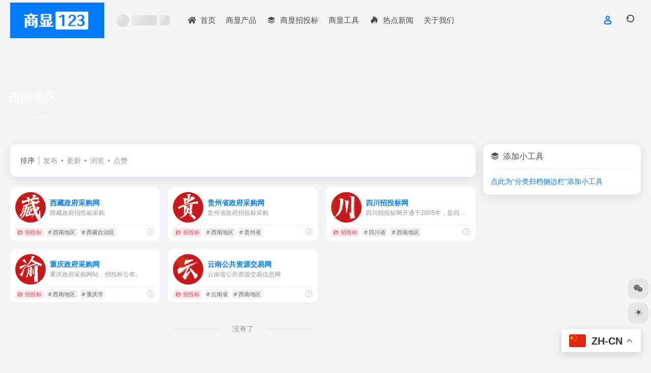

--- FILE ---
content_type: text/html; charset=UTF-8
request_url: https://sx.juziyu.cn/sitetag/986.html
body_size: 11967
content:
<!DOCTYPE html><html lang="zh-Hans" class=""><head><meta charset="UTF-8"><meta name="renderer" content="webkit"><meta name="force-rendering" content="webkit"><meta http-equiv="X-UA-Compatible" content="IE=edge, chrome=1"><meta name="viewport" content="width=device-width, initial-scale=1.0, user-scalable=0, minimum-scale=1.0, maximum-scale=0.0, viewport-fit=cover"><title>西南地区 - 商显123西南地区官网，西南地区导航为您提供服务，精心挑选，安全无毒，找西南地区网址就来商显123，这里收集全网最全的网站资源。_商显123</title><meta name="theme-color" content="#f9f9f9" /><meta name="keywords" content="西南地区,西南地区,商显123" /><meta name="description" content="商显123西南地区官网，西南地区导航为您提供服务，精心挑选，安全无毒，找西南地区网址就来商显123，这里收集全网最全的网站资源。" /><meta property="og:type" content="article"><meta property="og:url" content="https://sx.juziyu.cn"/><meta property="og:title" content="西南地区 - 商显123西南地区官网，西南地区导航为您提供服务，精心挑选，安全无毒，找西南地区网址就来商显123，这里收集全网最全的网站资源。_商显123"><meta property="og:description" content="商显123西南地区官网，西南地区导航为您提供服务，精心挑选，安全无毒，找西南地区网址就来商显123，这里收集全网最全的网站资源。"><meta property="og:image" content="https://sx.juziyu.cn/wp-content/uploads/2023/05/sx123logo2.png"><meta property="og:site_name" content="商显123"><link rel="shortcut icon" href="https://sx.juziyu.cn/wp-content/uploads/2023/05/sx123logo2.png"><link rel="apple-touch-icon" href="https://sx.juziyu.cn/wp-content/uploads/2023/05/sx123logo2.png"><!--[if IE]><script src="https://sx.juziyu.cn/wp-content/themes/onenav/assets/js/html5.min.js"></script><![endif]--><meta name='robots' content='max-image-preview:large' /><style>img:is([sizes="auto" i], [sizes^="auto," i]) { contain-intrinsic-size: 3000px 1500px }</style><link rel='stylesheet' id='wp-block-library-css' href='https://sx.juziyu.cn/wp-includes/css/dist/block-library/style.min.css?ver=6.8.3' type='text/css' media='all' /><style id='classic-theme-styles-inline-css' type='text/css'>/*! This file is auto-generated */.wp-block-button__link{color:#fff;background-color:#32373c;border-radius:9999px;box-shadow:none;text-decoration:none;padding:calc(.667em + 2px) calc(1.333em + 2px);font-size:1.125em}.wp-block-file__button{background:#32373c;color:#fff;text-decoration:none}</style><style id='global-styles-inline-css' type='text/css'>:root{--wp--preset--aspect-ratio--square: 1;--wp--preset--aspect-ratio--4-3: 4/3;--wp--preset--aspect-ratio--3-4: 3/4;--wp--preset--aspect-ratio--3-2: 3/2;--wp--preset--aspect-ratio--2-3: 2/3;--wp--preset--aspect-ratio--16-9: 16/9;--wp--preset--aspect-ratio--9-16: 9/16;--wp--preset--color--black: #000000;--wp--preset--color--cyan-bluish-gray: #abb8c3;--wp--preset--color--white: #ffffff;--wp--preset--color--pale-pink: #f78da7;--wp--preset--color--vivid-red: #cf2e2e;--wp--preset--color--luminous-vivid-orange: #ff6900;--wp--preset--color--luminous-vivid-amber: #fcb900;--wp--preset--color--light-green-cyan: #7bdcb5;--wp--preset--color--vivid-green-cyan: #00d084;--wp--preset--color--pale-cyan-blue: #8ed1fc;--wp--preset--color--vivid-cyan-blue: #0693e3;--wp--preset--color--vivid-purple: #9b51e0;--wp--preset--gradient--vivid-cyan-blue-to-vivid-purple: linear-gradient(135deg,rgba(6,147,227,1) 0%,rgb(155,81,224) 100%);--wp--preset--gradient--light-green-cyan-to-vivid-green-cyan: linear-gradient(135deg,rgb(122,220,180) 0%,rgb(0,208,130) 100%);--wp--preset--gradient--luminous-vivid-amber-to-luminous-vivid-orange: linear-gradient(135deg,rgba(252,185,0,1) 0%,rgba(255,105,0,1) 100%);--wp--preset--gradient--luminous-vivid-orange-to-vivid-red: linear-gradient(135deg,rgba(255,105,0,1) 0%,rgb(207,46,46) 100%);--wp--preset--gradient--very-light-gray-to-cyan-bluish-gray: linear-gradient(135deg,rgb(238,238,238) 0%,rgb(169,184,195) 100%);--wp--preset--gradient--cool-to-warm-spectrum: linear-gradient(135deg,rgb(74,234,220) 0%,rgb(151,120,209) 20%,rgb(207,42,186) 40%,rgb(238,44,130) 60%,rgb(251,105,98) 80%,rgb(254,248,76) 100%);--wp--preset--gradient--blush-light-purple: linear-gradient(135deg,rgb(255,206,236) 0%,rgb(152,150,240) 100%);--wp--preset--gradient--blush-bordeaux: linear-gradient(135deg,rgb(254,205,165) 0%,rgb(254,45,45) 50%,rgb(107,0,62) 100%);--wp--preset--gradient--luminous-dusk: linear-gradient(135deg,rgb(255,203,112) 0%,rgb(199,81,192) 50%,rgb(65,88,208) 100%);--wp--preset--gradient--pale-ocean: linear-gradient(135deg,rgb(255,245,203) 0%,rgb(182,227,212) 50%,rgb(51,167,181) 100%);--wp--preset--gradient--electric-grass: linear-gradient(135deg,rgb(202,248,128) 0%,rgb(113,206,126) 100%);--wp--preset--gradient--midnight: linear-gradient(135deg,rgb(2,3,129) 0%,rgb(40,116,252) 100%);--wp--preset--font-size--small: 13px;--wp--preset--font-size--medium: 20px;--wp--preset--font-size--large: 36px;--wp--preset--font-size--x-large: 42px;--wp--preset--spacing--20: 0.44rem;--wp--preset--spacing--30: 0.67rem;--wp--preset--spacing--40: 1rem;--wp--preset--spacing--50: 1.5rem;--wp--preset--spacing--60: 2.25rem;--wp--preset--spacing--70: 3.38rem;--wp--preset--spacing--80: 5.06rem;--wp--preset--shadow--natural: 6px 6px 9px rgba(0, 0, 0, 0.2);--wp--preset--shadow--deep: 12px 12px 50px rgba(0, 0, 0, 0.4);--wp--preset--shadow--sharp: 6px 6px 0px rgba(0, 0, 0, 0.2);--wp--preset--shadow--outlined: 6px 6px 0px -3px rgba(255, 255, 255, 1), 6px 6px rgba(0, 0, 0, 1);--wp--preset--shadow--crisp: 6px 6px 0px rgba(0, 0, 0, 1);}:where(.is-layout-flex){gap: 0.5em;}:where(.is-layout-grid){gap: 0.5em;}body .is-layout-flex{display: flex;}.is-layout-flex{flex-wrap: wrap;align-items: center;}.is-layout-flex > :is(*, div){margin: 0;}body .is-layout-grid{display: grid;}.is-layout-grid > :is(*, div){margin: 0;}:where(.wp-block-columns.is-layout-flex){gap: 2em;}:where(.wp-block-columns.is-layout-grid){gap: 2em;}:where(.wp-block-post-template.is-layout-flex){gap: 1.25em;}:where(.wp-block-post-template.is-layout-grid){gap: 1.25em;}.has-black-color{color: var(--wp--preset--color--black) !important;}.has-cyan-bluish-gray-color{color: var(--wp--preset--color--cyan-bluish-gray) !important;}.has-white-color{color: var(--wp--preset--color--white) !important;}.has-pale-pink-color{color: var(--wp--preset--color--pale-pink) !important;}.has-vivid-red-color{color: var(--wp--preset--color--vivid-red) !important;}.has-luminous-vivid-orange-color{color: var(--wp--preset--color--luminous-vivid-orange) !important;}.has-luminous-vivid-amber-color{color: var(--wp--preset--color--luminous-vivid-amber) !important;}.has-light-green-cyan-color{color: var(--wp--preset--color--light-green-cyan) !important;}.has-vivid-green-cyan-color{color: var(--wp--preset--color--vivid-green-cyan) !important;}.has-pale-cyan-blue-color{color: var(--wp--preset--color--pale-cyan-blue) !important;}.has-vivid-cyan-blue-color{color: var(--wp--preset--color--vivid-cyan-blue) !important;}.has-vivid-purple-color{color: var(--wp--preset--color--vivid-purple) !important;}.has-black-background-color{background-color: var(--wp--preset--color--black) !important;}.has-cyan-bluish-gray-background-color{background-color: var(--wp--preset--color--cyan-bluish-gray) !important;}.has-white-background-color{background-color: var(--wp--preset--color--white) !important;}.has-pale-pink-background-color{background-color: var(--wp--preset--color--pale-pink) !important;}.has-vivid-red-background-color{background-color: var(--wp--preset--color--vivid-red) !important;}.has-luminous-vivid-orange-background-color{background-color: var(--wp--preset--color--luminous-vivid-orange) !important;}.has-luminous-vivid-amber-background-color{background-color: var(--wp--preset--color--luminous-vivid-amber) !important;}.has-light-green-cyan-background-color{background-color: var(--wp--preset--color--light-green-cyan) !important;}.has-vivid-green-cyan-background-color{background-color: var(--wp--preset--color--vivid-green-cyan) !important;}.has-pale-cyan-blue-background-color{background-color: var(--wp--preset--color--pale-cyan-blue) !important;}.has-vivid-cyan-blue-background-color{background-color: var(--wp--preset--color--vivid-cyan-blue) !important;}.has-vivid-purple-background-color{background-color: var(--wp--preset--color--vivid-purple) !important;}.has-black-border-color{border-color: var(--wp--preset--color--black) !important;}.has-cyan-bluish-gray-border-color{border-color: var(--wp--preset--color--cyan-bluish-gray) !important;}.has-white-border-color{border-color: var(--wp--preset--color--white) !important;}.has-pale-pink-border-color{border-color: var(--wp--preset--color--pale-pink) !important;}.has-vivid-red-border-color{border-color: var(--wp--preset--color--vivid-red) !important;}.has-luminous-vivid-orange-border-color{border-color: var(--wp--preset--color--luminous-vivid-orange) !important;}.has-luminous-vivid-amber-border-color{border-color: var(--wp--preset--color--luminous-vivid-amber) !important;}.has-light-green-cyan-border-color{border-color: var(--wp--preset--color--light-green-cyan) !important;}.has-vivid-green-cyan-border-color{border-color: var(--wp--preset--color--vivid-green-cyan) !important;}.has-pale-cyan-blue-border-color{border-color: var(--wp--preset--color--pale-cyan-blue) !important;}.has-vivid-cyan-blue-border-color{border-color: var(--wp--preset--color--vivid-cyan-blue) !important;}.has-vivid-purple-border-color{border-color: var(--wp--preset--color--vivid-purple) !important;}.has-vivid-cyan-blue-to-vivid-purple-gradient-background{background: var(--wp--preset--gradient--vivid-cyan-blue-to-vivid-purple) !important;}.has-light-green-cyan-to-vivid-green-cyan-gradient-background{background: var(--wp--preset--gradient--light-green-cyan-to-vivid-green-cyan) !important;}.has-luminous-vivid-amber-to-luminous-vivid-orange-gradient-background{background: var(--wp--preset--gradient--luminous-vivid-amber-to-luminous-vivid-orange) !important;}.has-luminous-vivid-orange-to-vivid-red-gradient-background{background: var(--wp--preset--gradient--luminous-vivid-orange-to-vivid-red) !important;}.has-very-light-gray-to-cyan-bluish-gray-gradient-background{background: var(--wp--preset--gradient--very-light-gray-to-cyan-bluish-gray) !important;}.has-cool-to-warm-spectrum-gradient-background{background: var(--wp--preset--gradient--cool-to-warm-spectrum) !important;}.has-blush-light-purple-gradient-background{background: var(--wp--preset--gradient--blush-light-purple) !important;}.has-blush-bordeaux-gradient-background{background: var(--wp--preset--gradient--blush-bordeaux) !important;}.has-luminous-dusk-gradient-background{background: var(--wp--preset--gradient--luminous-dusk) !important;}.has-pale-ocean-gradient-background{background: var(--wp--preset--gradient--pale-ocean) !important;}.has-electric-grass-gradient-background{background: var(--wp--preset--gradient--electric-grass) !important;}.has-midnight-gradient-background{background: var(--wp--preset--gradient--midnight) !important;}.has-small-font-size{font-size: var(--wp--preset--font-size--small) !important;}.has-medium-font-size{font-size: var(--wp--preset--font-size--medium) !important;}.has-large-font-size{font-size: var(--wp--preset--font-size--large) !important;}.has-x-large-font-size{font-size: var(--wp--preset--font-size--x-large) !important;}:where(.wp-block-post-template.is-layout-flex){gap: 1.25em;}:where(.wp-block-post-template.is-layout-grid){gap: 1.25em;}:where(.wp-block-columns.is-layout-flex){gap: 2em;}:where(.wp-block-columns.is-layout-grid){gap: 2em;}:root :where(.wp-block-pullquote){font-size: 1.5em;line-height: 1.6;}</style><link rel='stylesheet' id='bootstrap-css' href='https://sx.juziyu.cn/wp-content/themes/onenav/assets/css/bootstrap.min.css?ver=5.56' type='text/css' media='all' /><link rel='stylesheet' id='swiper-css' href='https://sx.juziyu.cn/wp-content/themes/onenav/assets/css/swiper-bundle.min.css?ver=5.56' type='text/css' media='all' /><link rel='stylesheet' id='lightbox-css' href='https://sx.juziyu.cn/wp-content/themes/onenav/assets/css/jquery.fancybox.min.css?ver=5.56' type='text/css' media='all' /><link rel='stylesheet' id='iconfont-css' href='https://sx.juziyu.cn/wp-content/themes/onenav/assets/css/iconfont.css?ver=5.56' type='text/css' media='all' /><link rel='stylesheet' id='font-awesome-css' href='//cdn.bootcdn.net/ajax/libs/font-awesome/5.15.4/css/all.min.css' type='text/css' media='all' /><link rel='stylesheet' id='font-awesome4-css' href='//cdn.bootcdn.net/ajax/libs/font-awesome/5.15.4/css/v4-shims.min.css' type='text/css' media='all' /><link rel='stylesheet' id='main-css' href='https://sx.juziyu.cn/wp-content/themes/onenav/assets/css/main.min.css?ver=5.56' type='text/css' media='all' /><script type="text/javascript" src="https://sx.juziyu.cn/wp-content/themes/onenav/assets/js/jquery.min.js?ver=5.56" id="jquery-js"></script><style>:root{--main-aside-basis-width:200px;--home-max-width:1600px;--main-radius:12px;--main-max-width:1260px;}.logo-expanded img:nth-child(1){height:70px;max-height:80px;} .btn_big{padding:10px;} .navbar-brand img{max-height:40px} .wp-block-image figcaption{text-align:center;} .header-big.css-img{background-position-x:center;} .icon-goto:before{color:#68aaf1;} a{color:#007bff;} a.external{color:#ed1c24;padding-right: 0;} .spare-site>a {color: #fff;background-color: #6c757d;padding: 5px;border-radius: 5px;} #footer-tools {bottom: 80px;right: 5px;}</style><meta name="baidu-site-verification" content="codeva-tFxD6KV7e9" /><meta name="shenma-site-verification" content="9ebd4d9db6a1b09257e62a680c2778ed_1683379271"></head><body class="archive tax-sitetag term-986 wp-custom-logo wp-theme-onenav container-body sidebar_right"><header class="main-header header-fixed"><div class="header-nav blur-bg"><nav class="switch-container container-header nav-top header-center d-flex align-items-center h-100 container"><div class="navbar-logo d-flex mr-4"><a href="https://sx.juziyu.cn" class="logo-expanded"><img src="https://sx.juziyu.cn/wp-content/uploads/2023/05/sx123logo-2.png" height="36" switch-src="https://sx.juziyu.cn/wp-content/uploads/2023/05/sx123logo-2.png" is-dark="false" alt="商显123"></a><div class=""></div></div><div class="header-weather d-none d-md-block mr-4"><div id="io_weather_widget" class="io-weather-widget" data-locale="zh-chs"><div class="header-weather-p"><span></span><span></span><span></span></div></div></div><div class="navbar-header-menu"><ul class="nav navbar-header d-none d-md-flex mr-3"><li id="menu-item-209" class="menu-item menu-item-type-custom menu-item-object-custom menu-item-home menu-item-209"><a href="https://sx.juziyu.cn/"><i class="fa fa-home icon-fw icon-lg mr-2"></i><span>首页</span></a></li><li id="menu-item-5392" class="menu-item menu-item-type-post_type menu-item-object-page menu-item-5392"><a href="https://sx.juziyu.cn/products">商显产品</a></li><li id="menu-item-6130" class="menu-item menu-item-type-post_type menu-item-object-page menu-item-6130"><a href="https://sx.juziyu.cn/ztb"><i class="iconfont icon-category icon-fw icon-lg mr-2"></i><span>商显招投标</span></a></li><li id="menu-item-5638" class="menu-item menu-item-type-post_type menu-item-object-page menu-item-5638"><a href="https://sx.juziyu.cn/tools">商显工具</a></li><li id="menu-item-5834" class="menu-item menu-item-type-custom menu-item-object-custom menu-item-5834"><a href="https://sx.juziyu.cn/hotnews"><i class="fab fa-hotjar icon-fw icon-lg mr-2"></i><span>热点新闻</span></a></li><li id="menu-item-3705" class="menu-item menu-item-type-post_type menu-item-object-page menu-item-3705"><a target="_blank" href="https://sx.juziyu.cn/about">关于我们</a></li><li class="menu-item io-menu-fold hide"><a href="javascript:void(0);"><i class="iconfont icon-dian"></i></a><ul class="sub-menu"></ul></li></ul></div><div class="flex-fill"></div><ul class="nav header-tools position-relative"><li class="header-icon-btn nav-login d-none d-md-block"><a href="https://sx.juziyu.cn/login/?redirect_to=https://sx.juziyu.cn/sitetag/986.html"><i class="iconfont icon-user icon-lg"></i></a><ul class="sub-menu mt-5"><div class="menu-user-box "><div class="nav-user-box br-lg mt-n5 fx-bg fx-shadow px-3 py-2" js-href="https://sx.juziyu.cn/login/?redirect_to=https://sx.juziyu.cn/sitetag/986.html"><div class="user-info d-flex align-items-center position-relative"><div class="avatar-img"><img src="https://sx.juziyu.cn/wp-content/themes/onenav/assets/images/gravatar.jpg" class="avatar avatar-96 photo" height="96" width="96"></div><div class="user-right flex-fill overflow-hidden ml-2"><b>未登录</b><div class="text-xs line1">登录后即可体验更多功能</div></div></div></div><div class="text-center user-btn"><div class="d-flex justify-content-around mt-2"><button js-href="https://sx.juziyu.cn/login/?redirect_to=https://sx.juziyu.cn/sitetag/986.html" class="btn menu-user-btn text-xs flex-fill vc-l-blue" target="_blank" rel="nofollow"><i class="iconfont icon-user"></i><span class="white-nowrap">登录</span></button><button js-href="https://sx.juziyu.cn/login/?action=register" class="btn menu-user-btn text-xs flex-fill vc-l-green" target="_blank" rel="nofollow"><i class="iconfont icon-register"></i><span class="white-nowrap">注册</span></button><button js-href="https://sx.juziyu.cn/login/?action=lostpassword&#038;redirect_to=https://sx.juziyu.cn/wp-login.php?action=lostpassword&#038;redirect_to=https%3A%2F%2Fsx.juziyu.cn%2Fsitetag%2F986.html" class="btn menu-user-btn text-xs flex-fill vc-l-yellow" target="_blank" rel="nofollow"><i class="iconfont icon-password"></i><span class="white-nowrap">找回密码</span></button></div></div></div></ul></li><li class="header-icon-btn nav-search"><a href="javascript:" class="search-ico-btn nav-search-icon" data-toggle-div data-target="#search-modal" data-z-index="101"><i class="search-bar"></i></a></li></ul><div class="d-block d-md-none menu-btn" data-toggle-div data-target=".mobile-nav" data-class="is-mobile" aria-expanded="false"><span class="menu-bar"></span><span class="menu-bar"></span><span class="menu-bar"></span></div></nav></div></header><div class="mobile-header"><nav class="mobile-nav"><ul class="menu-nav mb-4"></ul><div class="menu-user-box mb-4"><div class="nav-user-box br-lg mt-n5 fx-bg fx-shadow px-3 py-2" js-href="https://sx.juziyu.cn/login/?redirect_to=https://sx.juziyu.cn/sitetag/986.html"><div class="user-info d-flex align-items-center position-relative"><div class="avatar-img"><img src="https://sx.juziyu.cn/wp-content/themes/onenav/assets/images/gravatar.jpg" class="avatar avatar-96 photo" height="96" width="96"></div><div class="user-right flex-fill overflow-hidden ml-2"><b>未登录</b><div class="text-xs line1">登录后即可体验更多功能</div></div></div></div><div class="text-center user-btn"><div class="d-flex justify-content-around mt-2"><button js-href="https://sx.juziyu.cn/login/?redirect_to=https://sx.juziyu.cn/sitetag/986.html" class="btn menu-user-btn text-xs flex-fill vc-l-blue" target="_blank" rel="nofollow"><i class="iconfont icon-user"></i><span class="white-nowrap">登录</span></button><button js-href="https://sx.juziyu.cn/login/?action=register" class="btn menu-user-btn text-xs flex-fill vc-l-green" target="_blank" rel="nofollow"><i class="iconfont icon-register"></i><span class="white-nowrap">注册</span></button><button js-href="https://sx.juziyu.cn/login/?action=lostpassword&#038;redirect_to=https://sx.juziyu.cn/wp-login.php?action=lostpassword&#038;redirect_to=https%3A%2F%2Fsx.juziyu.cn%2Fsitetag%2F986.html" class="btn menu-user-btn text-xs flex-fill vc-l-yellow" target="_blank" rel="nofollow"><i class="iconfont icon-password"></i><span class="white-nowrap">找回密码</span></button></div></div></div></nav></div><div class="taxonomy-head taxonomy-sites"><div class="taxonomy-head-body taxonomy-head-fill"><div class="taxonomy-head-bg"><div class="taxonomy-head-img bg-blur" data-bg="https://sx.juziyu.cn/wp-content/themes/onenav/assets/images/banner/banner015.jpg"></div></div><div class="taxonomy-title taxonomy-head-content page-head-content p-3"><h1 class="taxonomy-head-title h3">西南地区</h1><div class="taxonomy-head-count text-xs badge vc-l-white mb-1"><i class="iconfont icon-post mr-1"></i>共 5 篇网址 </div><div class="taxonomy-head-desc line2 text-sm"></div></div></div></div><main class="container is_category my-2" role="main"><div class="content-wrap"><div class="content-layout ajax-load-page"><div class="taxonomy-selects card selects-box"><div class="d-flex align-items-center white-nowrap"><div class="list-select-title">排序</div><div class="list-select-line"></div><div class="list-selects no-scrollbar"><a class="list-select ajax-posts-load is-tab-btn" href="https://sx.juziyu.cn/sitetag/986.html?orderby=date" ajax-method="card" data-type="date">发布</a><a class="list-select ajax-posts-load is-tab-btn" href="https://sx.juziyu.cn/sitetag/986.html?orderby=modified" ajax-method="card" data-type="modified">更新</a><a class="list-select ajax-posts-load is-tab-btn" href="https://sx.juziyu.cn/sitetag/986.html?orderby=views" ajax-method="card" data-type="views">浏览</a><a class="list-select ajax-posts-load is-tab-btn" href="https://sx.juziyu.cn/sitetag/986.html?orderby=like" ajax-method="card" data-type="like">点赞</a></div></div></div><div class="posts-row ajax-posts-row row-col-1a row-col-md-2a row-col-lg-3a" data-style="sites-max"><article class="posts-item sites-item d-flex style-sites-max post-5936 ajax-item" data-toggle="tooltip" data-placement="bottom" title="西藏政府招投标采购"><a href="https://sx.juziyu.cn/sites/5936.html" target="_blank" data-id="5936" data-url="http://www.ccgp-xizang.gov.cn" class="sites-body " title="西藏政府采购网"><div class="item-header"><div class="item-media"><div class="blur-img-bg lazy-bg" data-bg="https://sx.juziyu.cn/wp-content/uploads/2023/05/china21.jpg"></div><div class="item-image"><img class="fill-cover sites-icon lazy unfancybox" src="https://sx.juziyu.cn/wp-content/themes/onenav/assets/images/favicon.png" data-src="https://sx.juziyu.cn/wp-content/uploads/2023/05/china21.jpg" height="auto" width="auto" alt="西藏政府采购网"></div></div></div><div class="item-body overflow-hidden d-flex flex-column flex-fill"><h3 class="item-title line1"><b>西藏政府采购网</b></h3><div class="line1 text-muted text-xs">西藏政府招投标采购</div></div></a><div class="meta-ico text-muted text-xs"><span class="meta-comm d-none d-md-inline-block" data-toggle="tooltip" title="去评论" js-href="https://sx.juziyu.cn/sites/5936.html#respond"><i class="iconfont icon-comment"></i>0</span><span class="meta-view"><i class="iconfont icon-chakan-line"></i>13.5K</span><span class="meta-like d-none d-md-inline-block"><i class="iconfont icon-like-line"></i>0</span></div><div class="sites-tags"><div class="item-tags overflow-x-auto no-scrollbar"><a href="https://sx.juziyu.cn/favorites/ztb" class="badge vc-l-theme text-ss mr-1" rel="tag" title="查看更多文章"><i class="iconfont icon-folder mr-1"></i>招投标</a><a href="https://sx.juziyu.cn/sitetag/986.html" class="badge text-ss mr-1" rel="tag" title="查看更多文章"># 西南地区</a><a href="https://sx.juziyu.cn/sitetag/990.html" class="badge text-ss mr-1" rel="tag" title="查看更多文章"># 西藏自治区</a></div><a href="https://sx.juziyu.cn/go/?url=aHR0cDovL3d3dy5jY2dwLXhpemFuZy5nb3YuY24v" target="_blank" rel="external nofollow noopener" class="togo ml-auto text-center text-muted is-views" data-id="5936" data-toggle="tooltip" data-placement="right" title="直达"><i class="iconfont icon-goto"></i></a></div></article><article class="posts-item sites-item d-flex style-sites-max post-5934 ajax-item" data-toggle="tooltip" data-placement="bottom" title="贵州省政府招投标采购"><a href="https://sx.juziyu.cn/sites/5934.html" target="_blank" data-id="5934" data-url="http://www.ccgp-guizhou.gov.cn" class="sites-body " title="贵州省政府采购网"><div class="item-header"><div class="item-media"><div class="blur-img-bg lazy-bg" data-bg="https://sx.juziyu.cn/wp-content/uploads/2023/05/china20.jpg"></div><div class="item-image"><img class="fill-cover sites-icon lazy unfancybox" src="https://sx.juziyu.cn/wp-content/themes/onenav/assets/images/favicon.png" data-src="https://sx.juziyu.cn/wp-content/uploads/2023/05/china20.jpg" height="auto" width="auto" alt="贵州省政府采购网"></div></div></div><div class="item-body overflow-hidden d-flex flex-column flex-fill"><h3 class="item-title line1"><b>贵州省政府采购网</b></h3><div class="line1 text-muted text-xs">贵州省政府招投标采购</div></div></a><div class="meta-ico text-muted text-xs"><span class="meta-comm d-none d-md-inline-block" data-toggle="tooltip" title="去评论" js-href="https://sx.juziyu.cn/sites/5934.html#respond"><i class="iconfont icon-comment"></i>0</span><span class="meta-view"><i class="iconfont icon-chakan-line"></i>12.7K</span><span class="meta-like d-none d-md-inline-block"><i class="iconfont icon-like-line"></i>0</span></div><div class="sites-tags"><div class="item-tags overflow-x-auto no-scrollbar"><a href="https://sx.juziyu.cn/favorites/ztb" class="badge vc-l-theme text-ss mr-1" rel="tag" title="查看更多文章"><i class="iconfont icon-folder mr-1"></i>招投标</a><a href="https://sx.juziyu.cn/sitetag/986.html" class="badge text-ss mr-1" rel="tag" title="查看更多文章"># 西南地区</a><a href="https://sx.juziyu.cn/sitetag/988.html" class="badge text-ss mr-1" rel="tag" title="查看更多文章"># 贵州省</a></div><a href="https://sx.juziyu.cn/go/?url=aHR0cDovL3d3dy5jY2dwLWd1aXpob3UuZ292LmNuLw%3D%3D" target="_blank" rel="external nofollow noopener" class="togo ml-auto text-center text-muted is-views" data-id="5934" data-toggle="tooltip" data-placement="right" title="直达"><i class="iconfont icon-goto"></i></a></div></article><article class="posts-item sites-item d-flex style-sites-max post-5916 ajax-item" data-toggle="tooltip" data-placement="bottom" title="四川招投标网开通于2005年，是四川省招投标领域门户网站，覆盖四川省所有市州及所有行业建设工程招标公告、政府采购公告、公共资源交易信息。十余年来专注于四川省招投标公共服务平台建设，四川招投标网是广大项目业主、招标代理机构、供应商、服务商参与四川招投标活动的首选平台"><a href="https://sx.juziyu.cn/sites/5916.html" target="_blank" data-id="5916" data-url="http://www.scbid.com" class="sites-body " title="四川招投标网"><div class="item-header"><div class="item-media"><div class="blur-img-bg lazy-bg" data-bg="https://sx.juziyu.cn/wp-content/uploads/2023/05/china26.jpg"></div><div class="item-image"><img class="fill-cover sites-icon lazy unfancybox" src="https://sx.juziyu.cn/wp-content/themes/onenav/assets/images/favicon.png" data-src="https://sx.juziyu.cn/wp-content/uploads/2023/05/china26.jpg" height="auto" width="auto" alt="四川招投标网"></div></div></div><div class="item-body overflow-hidden d-flex flex-column flex-fill"><h3 class="item-title line1"><b>四川招投标网</b></h3><div class="line1 text-muted text-xs">四川招投标网开通于2005年，是四川省招投标领域门户网站，覆盖四川省所有市州及所有行业建设工程招标公告、政府采购公告、公共资源交易信息。十余年来专注于四川省招投标公共服务平台建设，四川招投标网是广大项目业主、招标代理机构、供应商、服务商参与四川招投标活动的首选平台</div></div></a><div class="meta-ico text-muted text-xs"><span class="meta-comm d-none d-md-inline-block" data-toggle="tooltip" title="去评论" js-href="https://sx.juziyu.cn/sites/5916.html#respond"><i class="iconfont icon-comment"></i>0</span><span class="meta-view"><i class="iconfont icon-chakan-line"></i>12.4K</span><span class="meta-like d-none d-md-inline-block"><i class="iconfont icon-like-line"></i>0</span></div><div class="sites-tags"><div class="item-tags overflow-x-auto no-scrollbar"><a href="https://sx.juziyu.cn/favorites/ztb" class="badge vc-l-theme text-ss mr-1" rel="tag" title="查看更多文章"><i class="iconfont icon-folder mr-1"></i>招投标</a><a href="https://sx.juziyu.cn/sitetag/987.html" class="badge text-ss mr-1" rel="tag" title="查看更多文章"># 四川省</a><a href="https://sx.juziyu.cn/sitetag/986.html" class="badge text-ss mr-1" rel="tag" title="查看更多文章"># 西南地区</a></div><a href="https://sx.juziyu.cn/go/?url=aHR0cDovL3d3dy5zY2JpZC5jb20v" target="_blank" rel="external nofollow noopener" class="togo ml-auto text-center text-muted is-views" data-id="5916" data-toggle="tooltip" data-placement="right" title="直达"><i class="iconfont icon-goto"></i></a></div></article><article class="posts-item sites-item d-flex style-sites-max post-5931 ajax-item" data-toggle="tooltip" data-placement="bottom" title="重庆政府采购网站，招投标公布。"><a href="https://sx.juziyu.cn/sites/5931.html" target="_blank" data-id="5931" data-url="https://www.ccgp-chongqing.gov.cn" class="sites-body " title="重庆政府采购网"><div class="item-header"><div class="item-media"><div class="blur-img-bg lazy-bg" data-bg="https://sx.juziyu.cn/wp-content/uploads/2023/05/china12.jpg"></div><div class="item-image"><img class="fill-cover sites-icon lazy unfancybox" src="https://sx.juziyu.cn/wp-content/themes/onenav/assets/images/favicon.png" data-src="https://sx.juziyu.cn/wp-content/uploads/2023/05/china12.jpg" height="auto" width="auto" alt="重庆政府采购网"></div></div></div><div class="item-body overflow-hidden d-flex flex-column flex-fill"><h3 class="item-title line1"><b>重庆政府采购网</b></h3><div class="line1 text-muted text-xs">重庆政府采购网站，招投标公布。</div></div></a><div class="meta-ico text-muted text-xs"><span class="meta-comm d-none d-md-inline-block" data-toggle="tooltip" title="去评论" js-href="https://sx.juziyu.cn/sites/5931.html#respond"><i class="iconfont icon-comment"></i>0</span><span class="meta-view"><i class="iconfont icon-chakan-line"></i>11.6K</span><span class="meta-like d-none d-md-inline-block"><i class="iconfont icon-like-line"></i>0</span></div><div class="sites-tags"><div class="item-tags overflow-x-auto no-scrollbar"><a href="https://sx.juziyu.cn/favorites/ztb" class="badge vc-l-theme text-ss mr-1" rel="tag" title="查看更多文章"><i class="iconfont icon-folder mr-1"></i>招投标</a><a href="https://sx.juziyu.cn/sitetag/986.html" class="badge text-ss mr-1" rel="tag" title="查看更多文章"># 西南地区</a><a href="https://sx.juziyu.cn/sitetag/991.html" class="badge text-ss mr-1" rel="tag" title="查看更多文章"># 重庆市</a></div><a href="https://sx.juziyu.cn/go/?url=aHR0cHM6Ly93d3cuY2NncC1jaG9uZ3FpbmcuZ292LmNuLw%3D%3D" target="_blank" rel="external nofollow noopener" class="togo ml-auto text-center text-muted is-views" data-id="5931" data-toggle="tooltip" data-placement="right" title="直达"><i class="iconfont icon-goto"></i></a></div></article><article class="posts-item sites-item d-flex style-sites-max post-5932 ajax-item" data-toggle="tooltip" data-placement="bottom" title="云南省公共资源交易信息网"><a href="https://sx.juziyu.cn/sites/5932.html" target="_blank" data-id="5932" data-url="https://ggzy.yn.gov.cn" class="sites-body " title="云南公共资源交易网"><div class="item-header"><div class="item-media"><div class="blur-img-bg lazy-bg" data-bg="https://sx.juziyu.cn/wp-content/uploads/2023/05/china28.jpg"></div><div class="item-image"><img class="fill-cover sites-icon lazy unfancybox" src="https://sx.juziyu.cn/wp-content/themes/onenav/assets/images/favicon.png" data-src="https://sx.juziyu.cn/wp-content/uploads/2023/05/china28.jpg" height="auto" width="auto" alt="云南公共资源交易网"></div></div></div><div class="item-body overflow-hidden d-flex flex-column flex-fill"><h3 class="item-title line1"><b>云南公共资源交易网</b></h3><div class="line1 text-muted text-xs">云南省公共资源交易信息网</div></div></a><div class="meta-ico text-muted text-xs"><span class="meta-comm d-none d-md-inline-block" data-toggle="tooltip" title="去评论" js-href="https://sx.juziyu.cn/sites/5932.html#respond"><i class="iconfont icon-comment"></i>0</span><span class="meta-view"><i class="iconfont icon-chakan-line"></i>10.3K</span><span class="meta-like d-none d-md-inline-block"><i class="iconfont icon-like-line"></i>0</span></div><div class="sites-tags"><div class="item-tags overflow-x-auto no-scrollbar"><a href="https://sx.juziyu.cn/favorites/ztb" class="badge vc-l-theme text-ss mr-1" rel="tag" title="查看更多文章"><i class="iconfont icon-folder mr-1"></i>招投标</a><a href="https://sx.juziyu.cn/sitetag/989.html" class="badge text-ss mr-1" rel="tag" title="查看更多文章"># 云南省</a><a href="https://sx.juziyu.cn/sitetag/986.html" class="badge text-ss mr-1" rel="tag" title="查看更多文章"># 西南地区</a></div><a href="https://sx.juziyu.cn/go/?url=aHR0cHM6Ly9nZ3p5LnluLmdvdi5jbg%3D%3D" target="_blank" rel="external nofollow noopener" class="togo ml-auto text-center text-muted is-views" data-id="5932" data-toggle="tooltip" data-placement="right" title="直达"><i class="iconfont icon-goto"></i></a></div></article></div><div class="posts-nav my-3"><div class="next-page text-center my-3"><a href="javascript:;">没有了</a></div></div></div></div><div class="sidebar sidebar-tools d-none d-lg-block"><div id="add-widgets" class="card widget_text bk"><div class="card-header"><span><i class="iconfont icon-category mr-2"></i>添加小工具</span></div><div class="card-body text-sm"><a href="https://sx.juziyu.cn/wp-admin/widgets.php" target="_blank">点此为“分类归档侧边栏”添加小工具</a></div></div></div></main><footer class="main-footer footer-stick"><div class="switch-container container-footer container"><div class="footer row pt-5 text-center text-md-left"><div class="col-12 col-md-4 mb-4 mb-md-0"><a href="https://sx.juziyu.cn" class="logo-expanded footer-logo"><img src="https://sx.juziyu.cn/wp-content/uploads/2023/05/sx123logo-2.png" height="40" switch-src="https://sx.juziyu.cn/wp-content/uploads/2023/05/sx123logo-2.png" is-dark="false" alt="商显123"></a><div class="text-sm mt-4">商显123是智慧商显行业厂家分类导航网站(供应链),供应商众多,产品涵盖触摸一体机,液晶广告机,自助终端,拼接屏,OLED透明屏,商显套料,主板,软件,4G模块,摄像头等。电脑手机微信随时访问，是您随身携带的商显名录。</div><div class="footer-social mt-3"><a class="social-btn bg-l" href="javascript:;" data-toggle="tooltip" data-placement="top" data-html="true" title="&lt;img src=&quot;https://sx.juziyu.cn/wp-content/uploads/2023/02/大商显微信公众号.jpg&quot; height=&quot;100&quot; width=&quot;100&quot;&gt;" rel="external noopener nofollow"><i class="iconfont icon-wechat"></i></a><a class="social-btn bg-l" href="http://wpa.qq.com/msgrd?v=3&uin=1305675066&site=qq&menu=yes" target="_blank" data-toggle="tooltip" data-placement="top" title="QQ" rel="external noopener nofollow"><i class="fab fa-qq"></i></a><a class="social-btn bg-l" href="javascript:;" data-toggle="tooltip" data-placement="top" data-html="true" title="&lt;img src=&quot;https://sx.juziyu.cn/wp-content/uploads/2023/05/douyin.png&quot; height=&quot;100&quot; width=&quot;100&quot;&gt;" rel="external noopener nofollow"><i class="fab fa-tiktok"></i></a></div></div><div class="col-12 col-md-5 my-4 my-md-0"><p class="footer-links text-sm mb-3"><a href="https://sx.juziyu.cn/shoulu">厂家收录</a><a href="https://sx.juziyu.cn/links">友链申请</a><a href="https://sx.juziyu.cn/privacy">隐私政策</a><a href="https://sx.juziyu.cn/links">商务合作</a><a href="https://sx.juziyu.cn/about">关于我们</a><a href="https://sx.juziyu.cn/sitemap.xml">sitemap</a></p><ul class="footer-nav-links d-flex justify-content-center justify-content-md-start text-sm mb-3 "><li id="menu-item-4081" class="menu-item menu-item-type-taxonomy menu-item-object-sitetag menu-item-4081"><a href="https://sx.juziyu.cn/sitetag/542.html"><i class="fas fa-map-signs icon-fw icon-lg mr-2"></i><span>LED灯杆屏</span></a></li><li id="menu-item-4082" class="menu-item menu-item-type-taxonomy menu-item-object-sitetag menu-item-4082"><a href="https://sx.juziyu.cn/sitetag/267.html"><i class="far fa-hand-pointer icon-fw icon-lg mr-2"></i><span>触摸一体机</span></a></li><li id="menu-item-4083" class="menu-item menu-item-type-taxonomy menu-item-object-sitetag menu-item-4083"><a href="https://sx.juziyu.cn/sitetag/45.html"><i class="fab fa-windows icon-fw icon-lg mr-2"></i><span>液晶拼接屏</span></a></li><li id="menu-item-4084" class="menu-item menu-item-type-taxonomy menu-item-object-sitetag menu-item-4084"><a href="https://sx.juziyu.cn/sitetag/265.html"><i class="fab fa-chromecast icon-fw icon-lg mr-2"></i><span>液晶广告机</span></a></li><li id="menu-item-5390" class="menu-item menu-item-type-taxonomy menu-item-object-sitetag menu-item-5390"><a href="https://sx.juziyu.cn/sitetag/269.html"><i class="fas fa-chalkboard icon-fw icon-lg mr-2"></i><span>会议平板</span></a></li><li id="menu-item-5391" class="menu-item menu-item-type-taxonomy menu-item-object-sitetag menu-item-5391"><a href="https://sx.juziyu.cn/sitetag/268.html"><i class="fas fa-chalkboard-teacher icon-fw icon-lg mr-2"></i><span>教学一体机</span></a></li><li id="menu-item-6262" class="menu-item menu-item-type-taxonomy menu-item-object-sitetag menu-item-6262"><a href="https://sx.juziyu.cn/sitetag/168.html"><i class="fas fa-box-tissue icon-fw icon-lg mr-2"></i><span>自助终端机</span></a></li></ul></div><div class="col-12 col-md-3 text-md-right mb-4 mb-md-0"><div class="footer-mini-img text-center" data-toggle="tooltip" title="抖音视频"><div class="bg-l br-md p-1"><img class=" " src="https://sx.juziyu.cn/wp-content/uploads/2023/05/douyin.png" alt="抖音视频商显123"></div><span class="text-muted text-xs mt-2">抖音视频</span></div><div class="footer-mini-img text-center" data-toggle="tooltip" title="微信公众号"><div class="bg-l br-md p-1"><img class=" " src="https://sx.juziyu.cn/wp-content/uploads/2023/02/大商显微信公众号.jpg" alt="微信公众号商显123"></div><span class="text-muted text-xs mt-2">微信公众号</span></div></div><div class="footer-copyright m-3 text-xs"> Copyright © 2026 <a href="https://sx.juziyu.cn" title="商显123" class="" rel="home">商显123</a>&nbsp;<a href="https://beian.miit.gov.cn/" target="_blank" class="" rel="link noopener">渝ICP备20004742号-1</a>&nbsp; <a href="http://www.beian.gov.cn/portal/registerSystemInfo?recordcode=50022602000368" target="_blank" class="" rel="noopener"><img style="margin-bottom: 3px;" src="https://sx.juziyu.cn/wp-content/themes/onenav/assets/images/gaba.png" height="17" width="16"> 渝公网安备 50022602000368号</a>&nbsp;<script> var _hmt = _hmt || []; (function() { var hm = document.createElement("script"); hm.src = "https://hm.baidu.com/hm.js?fa31f5b0533585a08e515c6b9917f5d7"; var s = document.getElementsByTagName("script")[0]; s.parentNode.insertBefore(hm, s); })(); </script></div></div></div></footer><script type="speculationrules">{"prefetch":[{"source":"document","where":{"and":[{"href_matches":"\/*"},{"not":{"href_matches":["\/wp-*.php","\/wp-admin\/*","\/wp-content\/uploads\/*","\/wp-content\/*","\/wp-content\/plugins\/*","\/wp-content\/themes\/onenav\/*","\/*\\?(.+)"]}},{"not":{"selector_matches":"a[rel~=\"nofollow\"]"}},{"not":{"selector_matches":".no-prefetch, .no-prefetch a"}}]},"eagerness":"conservative"}]}</script><div class="gtranslate_wrapper" id="gt-wrapper-12996303"></div><div class="modal fade add_new_sites_modal" id="report-sites-modal" tabindex="-1" role="dialog" aria-labelledby="report-sites-title" aria-hidden="true"><div class="modal-dialog modal-dialog-centered" role="document"><div class="modal-content"><div class="modal-header"><h5 class="modal-title text-md" id="report-sites-title">反馈</h5><button type="button" id="close-sites-modal" class="close io-close" data-dismiss="modal" aria-label="Close"><i aria-hidden="true" class="iconfont icon-close text-lg"></i></button></div><div class="modal-body"><div class="tips-box vc-l-blue btn-block" role="alert"><i class="iconfont icon-statement "></i> 让我们一起共建文明社区！您的反馈至关重要！ </div><form id="report-form" method="post"><input type="hidden" name="post_id" value="5932"><input type="hidden" name="action" value="report_site_content"><div class="form-row"><div class="col-6 py-1"><label><input type="radio" name="reason" class="reason-type-1" value="1" checked> 已失效</label></div><div class="col-6 py-1"><label><input type="radio" name="reason" class="reason-type-2" value="2" > 重定向&变更</label></div><div class="col-6 py-1"><label><input type="radio" name="reason" class="reason-type-3" value="3" > 已屏蔽</label></div><div class="col-6 py-1"><label><input type="radio" name="reason" class="reason-type-4" value="4" > 敏感内容</label></div><div class="col-6 py-1"><label><input type="radio" name="reason" class="reason-type-0" value="0" > 其他</label></div></div><div class="form-group other-reason-input" style="display: none;"><input type="text" class="form-control other-reason" value="" placeholder="其它信息，可选"></div><div class="form-group redirect-url-input" style="display: none;"><input type="text" class="form-control redirect-url" value="" placeholder="重定向&变更后的地址"></div><div class=" text-center"><button type="submit" class="btn vc-l-red">提交反馈</button></div></form></div></div></div><script> $(function () { $('.tooltip-toggle').tooltip(); $('input[type=radio][name=reason]').change(function() { var t = $(this); var reason = $('.other-reason-input'); var url = $('.redirect-url-input'); reason.hide(); url.hide(); if(t.val()==='0'){ reason.show(); }else if(t.val()==='2'){ url.show(); } }); $(document).on("submit",'#report-form', function(event){ event.preventDefault(); var t = $(this); var reason = t.find('input[name="reason"]:checked').val(); if(reason === "0"){ reason = t.find('.other-reason').val(); if(reason==""){ showAlert(JSON.parse('{"status":4,"msg":"信息不能为空！"}')); return false; } } if(reason === "2"){ if(t.find('.redirect-url').val()==""){ showAlert(JSON.parse('{"status":4,"msg":"信息不能为空！"}')); return false; } } $.ajax({ url: 'https://sx.juziyu.cn/wp-admin/admin-ajax.php', type: 'POST', dataType: 'json', data: { action : t.find('input[name="action"]').val(), post_id : t.find('input[name="post_id"]').val(), reason : reason, redirect : t.find('.redirect-url').val(), }, }) .done(function(response) { if(response.status == 1){ $('#report-sites-modal').modal('hide'); } showAlert(response); }) .fail(function() { showAlert(JSON.parse('{"status":4,"msg":"网络错误 --."}')); }); return false; }); }); </script></div><div id="footer-tools" class="tools-right io-footer-tools d-flex flex-column"><a href="javascript:" class="btn-tools go-to-up go-up my-1" rel="go-up" style="display: none"><i class="iconfont icon-to-up"></i></a><a class="btn-tools custom-tool0 my-1 qr-img" href="javascript:;" data-toggle="tooltip" data-html="true" data-placement="left" title="<img src='https://sx.juziyu.cn/wp-content/uploads/2023/02/大商显微信公众号.jpg' height='100' width='100'>"><i class="iconfont icon-wechat"></i></a><a href="javascript:" class="btn-tools switch-dark-mode my-1" data-toggle="tooltip" data-placement="left" title="夜间模式"><i class="mode-ico iconfont icon-light"></i></a></div><div class="search-modal" id="search-modal"><div class="search-body mx-0 mx-md-3"><form role="search" method="get" class="search-form search-card" action="https://sx.juziyu.cn/"><div class="search-box"><div class="dropdown" select-dropdown><a href="javascript:" role="button" class="btn" data-toggle="dropdown" aria-expanded="false"><span class="select-item">网址</span><i class="iconfont i-arrow icon-arrow-b ml-2"></i></a><input type="hidden" name="post_type" value="sites"><div class="dropdown-menu"><a class="dropdown-item" href="javascript:" data-value="sites">网址</a><a class="dropdown-item" href="javascript:" data-value="post">文章</a><a class="dropdown-item" href="javascript:" data-value="app">软件</a><a class="dropdown-item" href="javascript:" data-value="book">书籍</a></div></div><input type="search" class="form-control" required="required" placeholder="你想了解些什么" value="" name="s" /><button type="submit" class="btn vc-theme search-submit"><i class="iconfont icon-search"></i></button></div></form><div class="search-body-box d-flex flex-column flex-md-row"></div></div></div><script type="text/javascript">window.IO = {"ajaxurl":"https:\/\/sx.juziyu.cn\/wp-admin\/admin-ajax.php","uri":"https:\/\/sx.juziyu.cn\/wp-content\/themes\/onenav","homeUrl":"https:\/\/sx.juziyu.cn","minAssets":".min","uid":"","homeWidth":"1260","loginurl":"https:\/\/sx.juziyu.cn\/login\/?redirect_to=https:\/\/sx.juziyu.cn\/sitetag\/986.html","sitesName":"商显123","addico":"https:\/\/sx.juziyu.cn\/wp-content\/themes\/onenav\/assets\/images\/add.png","order":"asc","formpostion":"top","defaultclass":"io-grey-mode","isCustomize":false,"faviconApi":"https:\/\/t0.gstatic.cn\/faviconV2?client=SOCIAL&amp;type=FAVICON&amp;fallback_opts=TYPE,SIZE,URL&amp;size=128&amp;url=%url%","customizemax":10,"newWindow":true,"lazyload":true,"minNav":false,"loading":false,"hotWords":"baidu","classColumns":" col-2a col-sm-2a col-md-2a col-lg-4a col-xl-6a col-xxl-6a ","apikey":"TVRjeU1ESXhOVGMzTWpreU5UUT11OHNSU05UZzI=","isHome":false,"themeType":"manual-theme","mceCss":"https:\/\/sx.juziyu.cn\/wp-content\/themes\/onenav\/assets\/css\/editor-style.css","version":"5.56","isShowAsideSub":false,"asideWidth":"200","localize":{"liked":"您已经赞过了!","like":"谢谢点赞!","networkError":"网络错误 --.","parameterError":"参数错误 --.","selectCategory":"为什么不选分类。","addSuccess":"添加成功。","timeout":"访问超时，请再试试，或者手动填写。","lightMode":"日间模式","nightMode":"夜间模式","editBtn":"编辑","okBtn":"确定","urlExist":"该网址已经存在了 --.","cancelBtn":"取消","successAlert":"成功","infoAlert":"信息","warningAlert":"警告","errorAlert":"错误","extractionCode":"网盘提取码已复制，点“确定”进入下载页面。","wait":"请稍候","loading":"正在处理请稍后...","userAgreement":"请先阅读并同意用户协议","reSend":"秒后重新发送","weChatPay":"微信支付","alipay":"支付宝","scanQRPay":"请扫码支付","payGoto":"支付成功，页面跳转中","clearFootprint":"确定要清空足迹记录吗？"}};</script><script type="text/javascript" src="https://sx.juziyu.cn/wp-content/themes/onenav/assets/js/bootstrap.bundle.min.js?ver=5.56" id="bootstrap-js-js"></script><script type="text/javascript" src="https://sx.juziyu.cn/wp-content/themes/onenav/assets/js/require.js?ver=5.56" id="require-js"></script><script type="text/javascript" id="gt_widget_script_12996303-js-before">/* <![CDATA[ */window.gtranslateSettings = /* document.write */ window.gtranslateSettings || {};window.gtranslateSettings['12996303'] = {"default_language":"zh-CN","languages":["ar","zh-CN","nl","en","fr","de","it","pt","ru","es"],"url_structure":"none","native_language_names":1,"detect_browser_language":1,"flag_style":"2d","wrapper_selector":"#gt-wrapper-12996303","alt_flags":{"en":"usa"},"float_switcher_open_direction":"bottom","switcher_horizontal_position":"right","switcher_vertical_position":"bottom"};/* ]]> */</script><script src="https://cdn.gtranslate.net/widgets/latest/float.js?ver=6.8.3" data-no-optimize="1" data-no-minify="1" data-gt-orig-url="/sitetag/986.html" data-gt-orig-domain="sx.juziyu.cn" data-gt-widget-id="12996303" defer></script></body></html>
<!-- 压缩前: 52559 bytes; 压缩后: 48300 bytes; 节省: 8.1% -->